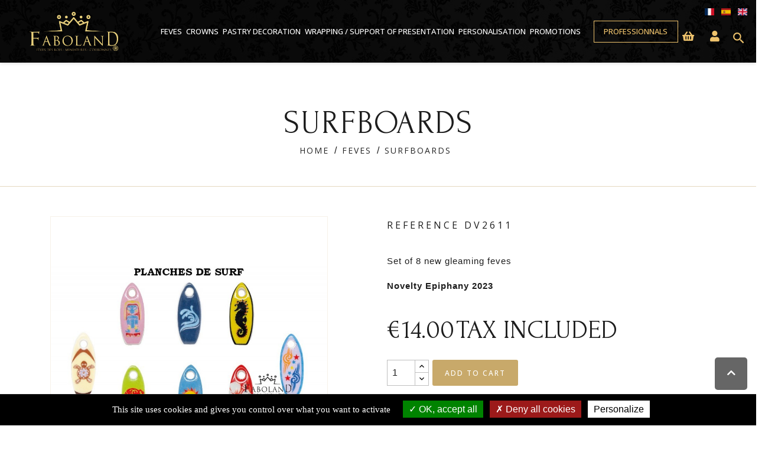

--- FILE ---
content_type: text/html; charset=utf-8
request_url: https://faboland.com/en/feves/3089-surfboards-3760224798615.html
body_size: 12756
content:
<!-- begin catalog/product.tpl -->

 


<!doctype html>
<html lang="en-US">

  <head>
    
      
  <meta charset="utf-8">


  <meta http-equiv="x-ua-compatible" content="ie=edge">



  <title>Surfboards - feves sets available on FABOLAND.COM</title>
  
    
  
  <meta name="description" content="Surfboards - porcelain figurines hand-decorated for collectors or to put in your delicious cakes.">
  <meta name="keywords" content="">
        <link rel="canonical" href="https://faboland.com/en/feves/3089-surfboards-3760224798615.html">
    
          <link rel="alternate" href="https://faboland.com/fr/feves/3089-planches-de-surf-3760224798615.html" hreflang="fr">
          <link rel="alternate" href="https://faboland.com/es/munecos/3089-tablas-de-surf-3760224798615.html" hreflang="es-es">
          <link rel="alternate" href="https://faboland.com/en/feves/3089-surfboards-3760224798615.html" hreflang="en-gb">
      
  
  
    <script type="application/ld+json">
  {
    "@context": "https://schema.org",
    "@type": "Organization",
    "name" : "Faboland",
    "url" : "https://faboland.com/en/",
          "logo": {
        "@type": "ImageObject",
        "url":"https://faboland.com/img/logo-1681378851.jpg"
      }
      }
</script>

<script type="application/ld+json">
  {
    "@context": "https://schema.org",
    "@type": "WebPage",
    "isPartOf": {
      "@type": "WebSite",
      "url":  "https://faboland.com/en/",
      "name": "Faboland"
    },
    "name": "Surfboards - feves sets available on FABOLAND.COM",
    "url":  "https://faboland.com/en/feves/3089-surfboards-3760224798615.html"
  }
</script>


  <script type="application/ld+json">
    {
      "@context": "https://schema.org",
      "@type": "BreadcrumbList",
      "itemListElement": [
                  {
            "@type": "ListItem",
            "position": 1,
            "name": "Home",
            "item": "https://faboland.com/en/"
          },                  {
            "@type": "ListItem",
            "position": 2,
            "name": "FEVES",
            "item": "https://faboland.com/en/13-feves"
          },                  {
            "@type": "ListItem",
            "position": 3,
            "name": "Surfboards",
            "item": "https://faboland.com/en/feves/3089-surfboards-3760224798615.html"
          }              ]
    }
  </script>
  
  
  
      <script type="application/ld+json">
  {
    "@context": "https://schema.org/",
    "@type": "Product",
    "name": "Surfboards",
    "description": "Surfboards - porcelain figurines hand-decorated for collectors or to put in your delicious cakes.",
    "category": "FEVES",
    "image" :"https://faboland.com/3592-home_default/surfboards.jpg",    "sku": "DV2611",
    "mpn": "DV2611"
    ,"gtin13": "3760224798615"
        ,
    "brand": {
      "@type": "Thing",
      "name": "Faboland"
    }
            ,
    "weight": {
        "@context": "https://schema.org",
        "@type": "QuantitativeValue",
        "value": "0.100000",
        "unitCode": "kg"
    }
        ,
    "offers": {
      "@type": "Offer",
      "priceCurrency": "EUR",
      "name": "Surfboards",
      "price": "14",
      "url": "https://faboland.com/en/feves/3089-surfboards-3760224798615.html",
      "priceValidUntil": "2026-02-01",
              "image": ["https://faboland.com/3592-large_default/surfboards.jpg"],
            "sku": "DV2611",
      "mpn": "DV2611",
      "gtin13": "3760224798615",                  "availability": "https://schema.org/InStock",
      "seller": {
        "@type": "Organization",
        "name": "Faboland"
      }
    }
      }
</script>

  
  
    
  

  
    <meta property="og:title" content="Surfboards - feves sets available on FABOLAND.COM" />
    <meta property="og:description" content="Surfboards - porcelain figurines hand-decorated for collectors or to put in your delicious cakes." />
    <meta property="og:url" content="https://faboland.com/en/feves/3089-surfboards-3760224798615.html" />
    <meta property="og:site_name" content="Faboland" />
        



  <meta name="viewport" content="width=device-width, initial-scale=1">



  <link rel="icon" type="image/vnd.microsoft.icon" href="https://faboland.com/img/favicon.ico?1712557260">
  <link rel="shortcut icon" type="image/x-icon" href="https://faboland.com/img/favicon.ico?1712557260">



    <link rel="stylesheet" href="https://faboland.com/themes/faboland/assets/cache/theme-387cf9241.css" type="text/css" media="all">




  

  <script type="text/javascript">
        var Chronopost = {"ajax_endpoint":"https:\/\/faboland.com\/en\/module\/chronopost\/ajax?ajax=1"};
        var prestashop = {"cart":{"products":[],"totals":{"total":{"type":"total","label":"Total","amount":0,"value":"\u20ac0.00"},"total_including_tax":{"type":"total","label":"Total (tax incl.)","amount":0,"value":"\u20ac0.00"},"total_excluding_tax":{"type":"total","label":"Total (tax excl.)","amount":0,"value":"\u20ac0.00"}},"subtotals":{"products":{"type":"products","label":"Subtotal","amount":0,"value":"\u20ac0.00"},"discounts":null,"shipping":{"type":"shipping","label":"Shipping","amount":0,"value":""},"tax":null},"products_count":0,"summary_string":"0 items","vouchers":{"allowed":1,"added":[]},"discounts":[],"minimalPurchase":0,"minimalPurchaseRequired":""},"currency":{"id":1,"name":"Euro","iso_code":"EUR","iso_code_num":"978","sign":"\u20ac"},"customer":{"lastname":null,"firstname":null,"email":null,"birthday":null,"newsletter":null,"newsletter_date_add":null,"optin":null,"website":null,"company":null,"siret":null,"ape":null,"is_logged":false,"gender":{"type":null,"name":null},"addresses":[]},"language":{"name":"English","iso_code":"en","locale":"en-US","language_code":"en-gb","is_rtl":"0","date_format_lite":"Y-m-d","date_format_full":"Y-m-d H:i:s","id":3},"page":{"title":"","canonical":"https:\/\/faboland.com\/en\/feves\/3089-surfboards-3760224798615.html","meta":{"title":"Surfboards - feves sets available on FABOLAND.COM","description":"Surfboards - porcelain figurines hand-decorated for collectors or to put in your delicious cakes.","keywords":"","robots":"index"},"page_name":"product","body_classes":{"lang-en":true,"lang-rtl":false,"country-FR":true,"currency-EUR":true,"layout-full-width":true,"page-product":true,"tax-display-enabled":true,"product-id-3089":true,"product-Surfboards":true,"product-id-category-13":true,"product-id-manufacturer-0":true,"product-id-supplier-0":true,"product-available-for-order":true},"admin_notifications":[]},"shop":{"name":"Faboland","logo":"https:\/\/faboland.com\/img\/logo-1681378851.jpg","stores_icon":"https:\/\/faboland.com\/img\/logo_stores.png","favicon":"https:\/\/faboland.com\/img\/favicon.ico"},"urls":{"base_url":"https:\/\/faboland.com\/","current_url":"https:\/\/faboland.com\/en\/feves\/3089-surfboards-3760224798615.html","shop_domain_url":"https:\/\/faboland.com","img_ps_url":"https:\/\/faboland.com\/img\/","img_cat_url":"https:\/\/faboland.com\/img\/c\/","img_lang_url":"https:\/\/faboland.com\/img\/l\/","img_prod_url":"https:\/\/faboland.com\/img\/p\/","img_manu_url":"https:\/\/faboland.com\/img\/m\/","img_sup_url":"https:\/\/faboland.com\/img\/su\/","img_ship_url":"https:\/\/faboland.com\/img\/s\/","img_store_url":"https:\/\/faboland.com\/img\/st\/","img_col_url":"https:\/\/faboland.com\/img\/co\/","img_url":"https:\/\/faboland.com\/themes\/faboland\/assets\/img\/","css_url":"https:\/\/faboland.com\/themes\/faboland\/assets\/css\/","js_url":"https:\/\/faboland.com\/themes\/faboland\/assets\/js\/","pic_url":"https:\/\/faboland.com\/upload\/","pages":{"address":"https:\/\/faboland.com\/en\/address","addresses":"https:\/\/faboland.com\/en\/addresses","authentication":"https:\/\/faboland.com\/en\/login","cart":"https:\/\/faboland.com\/en\/cart","category":"https:\/\/faboland.com\/en\/index.php?controller=category","cms":"https:\/\/faboland.com\/en\/index.php?controller=cms","contact":"https:\/\/faboland.com\/en\/contact-us","discount":"https:\/\/faboland.com\/en\/discount","guest_tracking":"https:\/\/faboland.com\/en\/guest-tracking","history":"https:\/\/faboland.com\/en\/order-history","identity":"https:\/\/faboland.com\/en\/identity","index":"https:\/\/faboland.com\/en\/","my_account":"https:\/\/faboland.com\/en\/my-account","order_confirmation":"https:\/\/faboland.com\/en\/order-confirmation","order_detail":"https:\/\/faboland.com\/en\/index.php?controller=order-detail","order_follow":"https:\/\/faboland.com\/en\/order-follow","order":"https:\/\/faboland.com\/en\/order","order_return":"https:\/\/faboland.com\/en\/index.php?controller=order-return","order_slip":"https:\/\/faboland.com\/en\/credit-slip","pagenotfound":"https:\/\/faboland.com\/en\/page-not-found","password":"https:\/\/faboland.com\/en\/password-recovery","pdf_invoice":"https:\/\/faboland.com\/en\/index.php?controller=pdf-invoice","pdf_order_return":"https:\/\/faboland.com\/en\/index.php?controller=pdf-order-return","pdf_order_slip":"https:\/\/faboland.com\/en\/index.php?controller=pdf-order-slip","prices_drop":"https:\/\/faboland.com\/en\/prices-drop","product":"https:\/\/faboland.com\/en\/index.php?controller=product","search":"https:\/\/faboland.com\/en\/search","sitemap":"https:\/\/faboland.com\/en\/sitemap","stores":"https:\/\/faboland.com\/en\/stores","supplier":"https:\/\/faboland.com\/en\/supplier","register":"https:\/\/faboland.com\/en\/login?create_account=1","order_login":"https:\/\/faboland.com\/en\/order?login=1"},"alternative_langs":{"fr":"https:\/\/faboland.com\/fr\/feves\/3089-planches-de-surf-3760224798615.html","es-es":"https:\/\/faboland.com\/es\/munecos\/3089-tablas-de-surf-3760224798615.html","en-gb":"https:\/\/faboland.com\/en\/feves\/3089-surfboards-3760224798615.html"},"theme_assets":"\/themes\/faboland\/assets\/","actions":{"logout":"https:\/\/faboland.com\/en\/?mylogout="},"no_picture_image":{"bySize":{"small_default":{"url":"https:\/\/faboland.com\/img\/p\/en-default-small_default.jpg","width":98,"height":98},"cart_default":{"url":"https:\/\/faboland.com\/img\/p\/en-default-cart_default.jpg","width":125,"height":125},"home_default":{"url":"https:\/\/faboland.com\/img\/p\/en-default-home_default.jpg","width":323,"height":323},"medium_default":{"url":"https:\/\/faboland.com\/img\/p\/en-default-medium_default.jpg","width":452,"height":452},"large_default":{"url":"https:\/\/faboland.com\/img\/p\/en-default-large_default.jpg","width":800,"height":800}},"small":{"url":"https:\/\/faboland.com\/img\/p\/en-default-small_default.jpg","width":98,"height":98},"medium":{"url":"https:\/\/faboland.com\/img\/p\/en-default-home_default.jpg","width":323,"height":323},"large":{"url":"https:\/\/faboland.com\/img\/p\/en-default-large_default.jpg","width":800,"height":800},"legend":""}},"configuration":{"display_taxes_label":true,"display_prices_tax_incl":true,"is_catalog":false,"show_prices":true,"opt_in":{"partner":false},"quantity_discount":{"type":"discount","label":"Unit discount"},"voucher_enabled":1,"return_enabled":0},"field_required":[],"breadcrumb":{"links":[{"title":"Home","url":"https:\/\/faboland.com\/en\/"},{"title":"FEVES","url":"https:\/\/faboland.com\/en\/13-feves"},{"title":"Surfboards","url":"https:\/\/faboland.com\/en\/feves\/3089-surfboards-3760224798615.html"}],"count":3},"link":{"protocol_link":"https:\/\/","protocol_content":"https:\/\/"},"time":1768654017,"static_token":"d905509771fbc4b67aeb36a5c6695b5f","token":"ee675df008ba1ddb6c15181a67647e06","debug":true};
        var prestashopFacebookAjaxController = "https:\/\/faboland.com\/en\/module\/ps_facebook\/Ajax";
        var psemailsubscription_subscription = "https:\/\/faboland.com\/en\/module\/ps_emailsubscription\/subscription";
        var vncfc_fc_url = "https:\/\/faboland.com\/en\/module\/vatnumbercleaner\/vncfc?";
      </script>



  
<!-- begin module:paypal/views/templates/front/prefetch.tpl -->
<!-- begin /home/fabolanddy/www/modules/paypal/views/templates/front/prefetch.tpl -->

<!-- end /home/fabolanddy/www/modules/paypal/views/templates/front/prefetch.tpl -->
<!-- end module:paypal/views/templates/front/prefetch.tpl -->





<link rel="preconnect" href="https://fonts.googleapis.com">
<link rel="preconnect" href="https://fonts.gstatic.com" crossorigin>
<link href="https://fonts.googleapis.com/css2?family=Forum&family=Open+Sans:ital,wght@0,400;0,500;1,400;1,500&display=swap" rel="stylesheet">

<link href="/themes/faboland/assets/tarteaucitron/css/tarteaucitron.css" rel="stylesheet">
<script src="/themes/faboland/assets/tarteaucitron/tarteaucitron.js"></script> 
<script type="text/javascript">
 tarteaucitron.init({
    	  "privacyUrl": "", /* Privacy policy url */
          "bodyPosition": "bottom", /* or top to bring it as first element for accessibility */

    	  "hashtag": "#tarteaucitron", /* Open the panel with this hashtag */
    	  "cookieName": "tarteaucitron", /* Cookie name */
    
    	  "orientation": "bottom", /* Banner position (top - bottom) */
       
          "groupServices": false, /* Group services by category */
          "serviceDefaultState": "wait", /* Default state (true - wait - false) */
                           
    	  "showAlertSmall": true, /* Show the small banner on bottom right */
    	  "cookieslist": false, /* Show the cookie list */
                           
          "closePopup": false, /* Show a close X on the banner */

          "showIcon": true, /* Show cookie icon to manage cookies */
          "iconSrc": "/themes/faboland/assets/img/roue.png", /* Optionnal: URL or base64 encoded image */
          "iconPosition": "BottomRight", /* BottomRight, BottomLeft, TopRight and TopLeft */

    	  "adblocker": false, /* Show a Warning if an adblocker is detected */
                           
          "DenyAllCta" : true, /* Show the deny all button */
          "AcceptAllCta" : true, /* Show the accept all button when highPrivacy on */
          "highPrivacy": true, /* HIGHLY RECOMMANDED Disable auto consent */
                           
    	  "handleBrowserDNTRequest": false, /* If Do Not Track == 1, disallow all */

    	  "removeCredit": false, /* Remove credit link */
    	  "moreInfoLink": true, /* Show more info link */

          "useExternalCss": false, /* If false, the tarteaucitron.css file will be loaded */
          "useExternalJs": false, /* If false, the tarteaucitron.js file will be loaded */

    	  //"cookieDomain": ".my-multisite-domaine.fr", /* Shared cookie for multisite */
                          
          "readmoreLink": "", /* Change the default readmore link */

          "mandatory": true, /* Show a message about mandatory cookies */
          "mandatoryCta": true /* Show the disabled accept button when mandatory on */
        });
        
		
		 tarteaucitron.user.gtagUa = 'G-5BKH1VMGY6';
        // tarteaucitron.user.gtagCrossdomain = ['example.com', 'example2.com'];
        tarteaucitron.user.gtagMore = function () { /* add here your optionnal gtag() */ };
        (tarteaucitron.job = tarteaucitron.job || []).push('gtag');
	</script>    
  <meta property="og:type" content="product">
      <meta property="og:image" content="https://faboland.com/3592-large_default/surfboards.jpg">
  
      <meta property="product:pretax_price:amount" content="11.666667">
    <meta property="product:pretax_price:currency" content="EUR">
    <meta property="product:price:amount" content="14">
    <meta property="product:price:currency" content="EUR">
      <meta property="product:weight:value" content="0.100000">
  <meta property="product:weight:units" content="kg">
  
  </head>

  <body id="product" class="lang-en country-fr currency-eur layout-full-width page-product tax-display-enabled product-id-3089 product-surfboards product-id-category-13 product-id-manufacturer-0 product-id-supplier-0 product-available-for-order">

    
      
    

    <main>
      
              

      <header id="header">
        
           
 <div class="elementor-background-overlay"></div>
 
 

  <div class="header-banner">
    
  </div>



  <nav class="header-nav">
    <div class="container">
      <div class="row">
        <div class="hidden-sm-down">
        
          <div class="col-md-7 right-nav">
             
          </div>
        </div>
        <div class="hidden-md-up text-sm-center mobile">
          <div class="float-xs-left" id="menu-icon">
            <i class="material-icons d-inline">&#xE5D2;</i>
          </div>
          <div class="float-xs-right" id="_mobile_cart"></div>
          <div class="float-xs-right" id="_mobile_user_info"></div>
          <div class="top-logo" id="_mobile_logo"></div>
          <div class="clearfix"></div>
        </div>
      </div>
    </div>
  </nav>



  <div class="header-top">
    <div class="container">
       <div class="row">
        <div class="col-md-2 hidden-sm-down" id="_desktop_logo">
                                    
  <a href="https://faboland.com/en/">
    <img
      class="logo img-fluid"
      src="https://faboland.com/img/logo-1681378851.jpg"
      alt="Faboland"
      width="292"
      height="129">
  </a>

                              </div>
        <div class="header-top-right col-md-10 col-sm-12 position-static">
		   
<!-- begin module:ps_mainmenu/ps_mainmenu.tpl -->
<!-- begin /home/fabolanddy/www/themes/faboland/modules/ps_mainmenu/ps_mainmenu.tpl -->

<div class="menu js-top-menu position-static " id="_desktop_top_menu">
    
          <ul class="top-menu" id="top-menu" data-depth="0">
                    <li class="category" id="category-13">
                          <a
                class="dropdown-item"
                href="https://faboland.com/en/13-feves" data-depth="0"
                              >
                                                                      <span class="float-xs-right hidden-md-up">
                    <span data-target="#top_sub_menu_24164" data-toggle="collapse" class="navbar-toggler collapse-icons">
                      <i class="material-icons add">&#xE313;</i>
                      <i class="material-icons remove">&#xE316;</i>
                    </span>
                  </span>
                                FEVES
              </a>
                            <div  class="popover sub-menu js-sub-menu collapse" id="top_sub_menu_24164">
                
          <ul class="top-menu"  data-depth="1">
                    <li class="category" id="category-71">
                          <a
                class="dropdown-item dropdown-submenu"
                href="https://faboland.com/en/71-box-of-100-figurines" data-depth="1"
                              >
                                Box of 100 figurines
              </a>
                          </li>
                    <li class="category" id="category-74">
                          <a
                class="dropdown-item dropdown-submenu"
                href="https://faboland.com/en/74-new" data-depth="1"
                              >
                                New
              </a>
                          </li>
                    <li class="category" id="category-20">
                          <a
                class="dropdown-item dropdown-submenu"
                href="https://faboland.com/en/20-animals" data-depth="1"
                              >
                                Animals
              </a>
                          </li>
                    <li class="category" id="category-27">
                          <a
                class="dropdown-item dropdown-submenu"
                href="https://faboland.com/en/27-comics-tv-cinema" data-depth="1"
                              >
                                Comics / TV / Cinema
              </a>
                          </li>
                    <li class="category" id="category-26">
                          <a
                class="dropdown-item dropdown-submenu"
                href="https://faboland.com/en/26-love-of-good-food" data-depth="1"
                              >
                                Love of good food
              </a>
                          </li>
                    <li class="category" id="category-28">
                          <a
                class="dropdown-item dropdown-submenu"
                href="https://faboland.com/en/28-divers" data-depth="1"
                              >
                                Divers
              </a>
                          </li>
                    <li class="category" id="category-24">
                          <a
                class="dropdown-item dropdown-submenu"
                href="https://faboland.com/en/24-history-geography" data-depth="1"
                              >
                                History - geography
              </a>
                          </li>
                    <li class="category" id="category-23">
                          <a
                class="dropdown-item dropdown-submenu"
                href="https://faboland.com/en/23-means-of-transport" data-depth="1"
                              >
                                Means of transport
              </a>
                          </li>
                    <li class="category" id="category-22">
                          <a
                class="dropdown-item dropdown-submenu"
                href="https://faboland.com/en/22-personalized" data-depth="1"
                              >
                                Personalized
              </a>
                          </li>
                    <li class="category" id="category-21">
                          <a
                class="dropdown-item dropdown-submenu"
                href="https://faboland.com/en/21-sport" data-depth="1"
                              >
                                Sport
              </a>
                          </li>
                    <li class="category" id="category-36">
                          <a
                class="dropdown-item dropdown-submenu"
                href="https://faboland.com/en/36-biscuit-feves-porcelain" data-depth="1"
                              >
                                Biscuit fèves / porcelain
              </a>
                          </li>
                    <li class="category" id="category-37">
                          <a
                class="dropdown-item dropdown-submenu"
                href="https://faboland.com/en/37-plastic-feves" data-depth="1"
                              >
                                Plastic fèves
              </a>
                          </li>
                    <li class="category" id="category-14">
                          <a
                class="dropdown-item dropdown-submenu"
                href="https://faboland.com/en/14-winning-feves" data-depth="1"
                              >
                                Winning fèves
              </a>
                          </li>
                    <li class="category" id="category-25">
                          <a
                class="dropdown-item dropdown-submenu"
                href="https://faboland.com/en/25-naughty-feves" data-depth="1"
                              >
                                Naughty fèves
              </a>
                          </li>
                    <li class="category" id="category-29">
                          <a
                class="dropdown-item dropdown-submenu"
                href="https://faboland.com/en/29-religions-and-celebrations" data-depth="1"
                              >
                                Religions and celebrations
              </a>
                          </li>
                    <li class="category" id="category-31">
                          <a
                class="dropdown-item dropdown-submenu"
                href="https://faboland.com/en/31-metal-feves" data-depth="1"
                              >
                                Metal fèves
              </a>
                          </li>
                    <li class="category" id="category-32">
                          <a
                class="dropdown-item dropdown-submenu"
                href="https://faboland.com/en/32-individual-feve" data-depth="1"
                              >
                                Individual fève
              </a>
                          </li>
                    <li class="category" id="category-33">
                          <a
                class="dropdown-item dropdown-submenu"
                href="https://faboland.com/en/33-maxi-feves" data-depth="1"
                              >
                                Maxi-fèves
              </a>
                          </li>
                    <li class="category" id="category-35">
                          <a
                class="dropdown-item dropdown-submenu"
                href="https://faboland.com/en/35-cd-rom-catalogues" data-depth="1"
                              >
                                CD-Rom / Catalogues
              </a>
                          </li>
                    <li class="category" id="category-53">
                          <a
                class="dropdown-item dropdown-submenu"
                href="https://faboland.com/en/53-loose-feves-in-batches-or-sets" data-depth="1"
                              >
                                Loose fèves in batches or sets
              </a>
                          </li>
                    <li class="category" id="category-70">
                          <a
                class="dropdown-item dropdown-submenu"
                href="https://faboland.com/en/70-vegetables-feves-true-beans" data-depth="1"
                              >
                                Vegetables fèves (true beans)
              </a>
                          </li>
                    <li class="category" id="category-73">
                          <a
                class="dropdown-item dropdown-submenu"
                href="https://faboland.com/en/73-finds" data-depth="1"
                              >
                                Finds
              </a>
                          </li>
                    <li class="category" id="category-75">
                          <a
                class="dropdown-item dropdown-submenu"
                href="https://faboland.com/en/75-disney" data-depth="1"
                              >
                                Disney
              </a>
                          </li>
              </ul>
    
              </div>
                          </li>
                    <li class="category" id="category-15">
                          <a
                class="dropdown-item"
                href="https://faboland.com/en/15-crowns" data-depth="0"
                              >
                                                                      <span class="float-xs-right hidden-md-up">
                    <span data-target="#top_sub_menu_99851" data-toggle="collapse" class="navbar-toggler collapse-icons">
                      <i class="material-icons add">&#xE313;</i>
                      <i class="material-icons remove">&#xE316;</i>
                    </span>
                  </span>
                                CROWNS
              </a>
                            <div  class="popover sub-menu js-sub-menu collapse" id="top_sub_menu_99851">
                
          <ul class="top-menu"  data-depth="1">
                    <li class="category" id="category-16">
                          <a
                class="dropdown-item dropdown-submenu"
                href="https://faboland.com/en/16-individual-crowns" data-depth="1"
                              >
                                Individual crowns
              </a>
                          </li>
                    <li class="category" id="category-38">
                          <a
                class="dropdown-item dropdown-submenu"
                href="https://faboland.com/en/38-crowns-in-batches-or-in-boxes" data-depth="1"
                              >
                                Crowns in batches or in boxes
              </a>
                          </li>
              </ul>
    
              </div>
                          </li>
                    <li class="category" id="category-43">
                          <a
                class="dropdown-item"
                href="https://faboland.com/en/43-pastry-decoration" data-depth="0"
                              >
                                                                      <span class="float-xs-right hidden-md-up">
                    <span data-target="#top_sub_menu_91134" data-toggle="collapse" class="navbar-toggler collapse-icons">
                      <i class="material-icons add">&#xE313;</i>
                      <i class="material-icons remove">&#xE316;</i>
                    </span>
                  </span>
                                PASTRY DECORATION
              </a>
                            <div  class="popover sub-menu js-sub-menu collapse" id="top_sub_menu_91134">
                
          <ul class="top-menu"  data-depth="1">
                    <li class="category" id="category-17">
                          <a
                class="dropdown-item dropdown-submenu"
                href="https://faboland.com/en/17-christmas-year-end" data-depth="1"
                              >
                                                                      <span class="float-xs-right hidden-md-up">
                    <span data-target="#top_sub_menu_27087" data-toggle="collapse" class="navbar-toggler collapse-icons">
                      <i class="material-icons add">&#xE313;</i>
                      <i class="material-icons remove">&#xE316;</i>
                    </span>
                  </span>
                                Christmas / year end
              </a>
                            <div  class="collapse" id="top_sub_menu_27087">
                
          <ul class="top-menu"  data-depth="2">
                    <li class="category" id="category-40">
                          <a
                class="dropdown-item"
                href="https://faboland.com/en/40-collection-of-figurines" data-depth="2"
                              >
                                Collection of figurines
              </a>
                          </li>
                    <li class="category" id="category-39">
                          <a
                class="dropdown-item"
                href="https://faboland.com/en/39-set-of-matching-figurines" data-depth="2"
                              >
                                Set of matching figurines
              </a>
                          </li>
                    <li class="category" id="category-41">
                          <a
                class="dropdown-item"
                href="https://faboland.com/en/41-boxes" data-depth="2"
                              >
                                Boxes
              </a>
                          </li>
              </ul>
    
              </div>
                          </li>
                    <li class="category" id="category-42">
                          <a
                class="dropdown-item dropdown-submenu"
                href="https://faboland.com/en/42-easter" data-depth="1"
                              >
                                                                      <span class="float-xs-right hidden-md-up">
                    <span data-target="#top_sub_menu_96328" data-toggle="collapse" class="navbar-toggler collapse-icons">
                      <i class="material-icons add">&#xE313;</i>
                      <i class="material-icons remove">&#xE316;</i>
                    </span>
                  </span>
                                Easter
              </a>
                            <div  class="collapse" id="top_sub_menu_96328">
                
          <ul class="top-menu"  data-depth="2">
                    <li class="category" id="category-44">
                          <a
                class="dropdown-item"
                href="https://faboland.com/en/44-collection-of-figurines" data-depth="2"
                              >
                                Collection of figurines
              </a>
                          </li>
                    <li class="category" id="category-46">
                          <a
                class="dropdown-item"
                href="https://faboland.com/en/46-boxes" data-depth="2"
                              >
                                Boxes
              </a>
                          </li>
              </ul>
    
              </div>
                          </li>
              </ul>
    
              </div>
                          </li>
                    <li class="category" id="category-18">
                          <a
                class="dropdown-item"
                href="https://faboland.com/en/18-wrapping-support-of-presentation" data-depth="0"
                              >
                                                                      <span class="float-xs-right hidden-md-up">
                    <span data-target="#top_sub_menu_64116" data-toggle="collapse" class="navbar-toggler collapse-icons">
                      <i class="material-icons add">&#xE313;</i>
                      <i class="material-icons remove">&#xE316;</i>
                    </span>
                  </span>
                                WRAPPING / SUPPORT OF PRESENTATION
              </a>
                            <div  class="popover sub-menu js-sub-menu collapse" id="top_sub_menu_64116">
                
          <ul class="top-menu"  data-depth="1">
                    <li class="category" id="category-47">
                          <a
                class="dropdown-item dropdown-submenu"
                href="https://faboland.com/en/47-plastic-packets" data-depth="1"
                              >
                                Plastic packets
              </a>
                          </li>
                    <li class="category" id="category-48">
                          <a
                class="dropdown-item dropdown-submenu"
                href="https://faboland.com/en/48-blibox" data-depth="1"
                              >
                                Blibox
              </a>
                          </li>
                    <li class="category" id="category-49">
                          <a
                class="dropdown-item dropdown-submenu"
                href="https://faboland.com/en/49-dual-sided-adhesives-pastilles" data-depth="1"
                              >
                                Dual-sided adhesives pastilles
              </a>
                          </li>
                    <li class="category" id="category-50">
                          <a
                class="dropdown-item dropdown-submenu"
                href="https://faboland.com/en/50-crystal-pvc-tubes" data-depth="1"
                              >
                                Crystal PVC tubes
              </a>
                          </li>
                    <li class="category" id="category-51">
                          <a
                class="dropdown-item dropdown-submenu"
                href="https://faboland.com/en/51-scalloped-rounds-cardboard" data-depth="1"
                              >
                                Scalloped rounds (cardboard)
              </a>
                          </li>
                    <li class="category" id="category-52">
                          <a
                class="dropdown-item dropdown-submenu"
                href="https://faboland.com/en/52-king-cake-bags" data-depth="1"
                              >
                                King cake bags
              </a>
                          </li>
              </ul>
    
              </div>
                          </li>
                    <li class="cms-page" id="cms-page-6">
                          <a
                class="dropdown-item"
                href="https://faboland.com/en/content/6-personnalisation" data-depth="0"
                              >
                                Personalisation
              </a>
                          </li>
                    <li class="category" id="category-19">
                          <a
                class="dropdown-item"
                href="https://faboland.com/en/19-promotions" data-depth="0"
                              >
                                PROMOTIONS
              </a>
                          </li>
                    <li class="cms-page" id="cms-page-10">
                          <a
                class="dropdown-item"
                href="https://faboland.com/en/content/10-professionnals" data-depth="0"
                              >
                                Professionnals
              </a>
                          </li>
              </ul>
    
    <div class="clearfix"></div>
</div>
<!-- end /home/fabolanddy/www/themes/faboland/modules/ps_mainmenu/ps_mainmenu.tpl -->
<!-- end module:ps_mainmenu/ps_mainmenu.tpl -->

<!-- begin module:ps_searchbar/ps_searchbar.tpl -->
<!-- begin /home/fabolanddy/www/modules/ps_searchbar/ps_searchbar.tpl -->
<div id="search_widget" class="search-widgets" data-search-controller-url="//faboland.com/en/search">
  <form method="get" action="//faboland.com/en/search">
    <input type="hidden" name="controller" value="search">
    <i class="material-icons search" aria-hidden="true">search</i>
    <input type="text" name="s" value="" placeholder="Search our catalog" aria-label="Search">
    <i class="material-icons clear" aria-hidden="true">clear</i>
  </form>
</div>
<!-- end /home/fabolanddy/www/modules/ps_searchbar/ps_searchbar.tpl -->
<!-- end module:ps_searchbar/ps_searchbar.tpl -->

		   <i id="head-search-btn" class="material-icons search" aria-hidden="true">search</i>
           
<!-- begin module:ps_languageselector/ps_languageselector.tpl -->
<!-- begin /home/fabolanddy/www/themes/faboland/modules/ps_languageselector/ps_languageselector.tpl --><div id="_desktop_language_selector">
  <div class="language-selector-wrapper">
    <span id="language-selector-label" class="hidden-md-up">Language:</span>
					<a href="/fr/" class="language-flag">
					 <img src="/img/l/1.jpg"  alt="fr" width="16" height="12" />
			   </a>
					<a href="/es/" class="language-flag">
					 <img src="/img/l/2.jpg"  alt="es" width="16" height="12" />
			   </a>
					<a href="/en/" class="language-flag">
					 <img src="/img/l/3.jpg"  alt="en" width="16" height="12" />
			   </a>
	  </div>
</div>

<div id="_desktop_language_selector2">
  <div class="language-selector-wrapper">
    <span id="language-selector-label" class="hidden-md-up">Language:</span>
					<a href="/fr/" class="language-flag">
					 <img src="/img/l/1.jpg"  alt="fr" width="16" height="12" />
			   </a>
					<a href="/es/" class="language-flag">
					 <img src="/img/l/2.jpg"  alt="es" width="16" height="12" />
			   </a>
					<a href="/en/" class="language-flag">
					 <img src="/img/l/3.jpg"  alt="en" width="16" height="12" />
			   </a>
	  </div>
</div> 
<!-- end /home/fabolanddy/www/themes/faboland/modules/ps_languageselector/ps_languageselector.tpl -->
<!-- end module:ps_languageselector/ps_languageselector.tpl -->

<!-- begin module:ps_customersignin/ps_customersignin.tpl -->
<!-- begin /home/fabolanddy/www/themes/faboland/modules/ps_customersignin/ps_customersignin.tpl --><div id="_desktop_user_info">
  <div class="user-info">
          <a
        href="https://faboland.com/en/my-account"
        title="Log in to your customer account"
        rel="nofollow"
      >
        
		<i aria-hidden="true" class="fas fa-user"></i>
        <span class="hidden-sm-down">Sign in</span>
      </a>
      </div>
</div>
<!-- end /home/fabolanddy/www/themes/faboland/modules/ps_customersignin/ps_customersignin.tpl -->
<!-- end module:ps_customersignin/ps_customersignin.tpl -->

<!-- begin module:ps_shoppingcart/ps_shoppingcart.tpl -->
<!-- begin /home/fabolanddy/www/themes/faboland/modules/ps_shoppingcart/ps_shoppingcart.tpl --><div id="_desktop_cart">
  <div class="blockcart cart-preview inactive" data-refresh-url="//faboland.com/en/module/ps_shoppingcart/ajax">
    <div class="header">
     
        <a rel="nofollow" aria-label="Shopping cart link containing 0 product(s)" href="//faboland.com/en/cart?action=show">
      
        <i aria-hidden="true" class="fas fa-shopping-basket"></i>
			      
        </a>
     
    </div>
  </div>
</div>
<!-- end /home/fabolanddy/www/themes/faboland/modules/ps_shoppingcart/ps_shoppingcart.tpl -->
<!-- end module:ps_shoppingcart/ps_shoppingcart.tpl -->

        </div>
      </div>
      <div id="mobile_top_menu_wrapper" class="row hidden-md-up" style="display:none;">
        <div class="js-top-menu mobile" id="_mobile_top_menu"></div>
        <div class="js-top-menu-bottom">
          <div id="_mobile_currency_selector"></div>
          <div id="_mobile_language_selector"></div>
          <div id="_mobile_contact_link"></div>
        </div>
      </div>
    </div>
  </div>
  

        
      </header>

      <section id="wrapper">
	  
	  	  
									
					  
<aside id="notifications">
  <div class="container">
    
    
    
      </div>
</aside>
					
				
				
				<div class="parent_container">				  
					<nav data-depth="3" class="breadcrumb hidden-sm-down">
  <ol>
    
              
          <li>
                          <a href="https://faboland.com/en/"><span>Home</span></a>
                      </li>
        
              
          <li>
                          <a href="https://faboland.com/en/13-feves"><span>FEVES</span></a>
                      </li>
        
              
          <li>
                          <span>Surfboards</span>
                      </li>
        
          
  </ol>
</nav>
				  

				  

				  
  <div id="content-wrapper" class="js-content-wrapper">
    
    

  <section id="main">
    <meta content="https://faboland.com/en/feves/3089-surfboards-3760224798615.html">

    <div class="row product-container js-product-container">
	
	
      <div class="col-md-12 product_header_wrapper">
		
            
              <h1 class="h1">Surfboards</h1>
            
        
		 
            <nav data-depth="3" class="breadcrumb hidden-sm-down">
  <ol>
    
              
          <li>
                          <a href="https://faboland.com/en/"><span>Home</span></a>
                      </li>
        
              
          <li>
                          <a href="https://faboland.com/en/13-feves"><span>FEVES</span></a>
                      </li>
        
              
          <li>
                          <span>Surfboards</span>
                      </li>
        
          
  </ol>
</nav>
          
	  </div>
      <div class="container">
			  <div class="col-md-6">
				
				  <section class="page-content" id="content">
					
					  
    <ul class="product-flags js-product-flags">
            </ul>


					  
						 

 
	<div class="images-container js-images-container">
	  
		<div class="product-cover">
		  			<img
			  class="js-qv-product-cover img-fluid"
			  src="https://faboland.com/3592-large_default/surfboards.jpg"
			  				alt="SMILEY of our regions"
				title="SMILEY of our regions"
			  			  loading="lazy"
			  width="800"
			  height="800"
			>
			<div class="layer hidden-sm-down" data-toggle="modal" data-target="#product-modal">
			  <i class="material-icons zoom-in">search</i>
			</div>
		  		</div>
	  

			
	</div>

					  
					  <div class="scroll-box-arrows">
						<i class="material-icons left">&#xE314;</i>
						<i class="material-icons right">&#xE315;</i>
					  </div>

					
				  </section>
				
				</div>
				<div class="col-md-6 product-right">
				
										  <div class="product-reference">
						<label class="label">Reference </label>
						<span>DV2611</span>
					  </div>
									
				
					
				  
				 
				  <div class="product-information">
					
					  <div id="product-description-short-3089" class="product-description short"><p>Set of 8 new gleaming feves</p>
<p><strong>Novelty Epiphany 2023</strong></p></div>
					
					
					 
					  <div class="product-prices js-product-prices">
    
          

    
      <div
        class="product-price h5 ">

        <div class="current-price">
          <span class='current-price-value' content="14">
                                      €14.00
                      </span>

          		  
		  
        </div>

        
                  
      </div>
    

    
          

    
          

    
          

    

    <div class="tax-shipping-delivery-label">
              Tax included
            
      
                                          </div>
  </div>
				  


					
					<div class="product-actions js-product-actions">
					  
						<form action="https://faboland.com/en/cart" method="post" id="add-to-cart-or-refresh">
						  <input type="hidden" name="token" value="d905509771fbc4b67aeb36a5c6695b5f">
						  <input type="hidden" name="id_product" value="3089" id="product_page_product_id">
						  <input type="hidden" name="id_customization" value="0" id="product_customization_id" class="js-product-customization-id">

						  
							<div class="product-variants js-product-variants">
  </div>
						  

						  
													  

						  
							<section class="product-discounts js-product-discounts">
  </section>
						  

						  
							<div class="product-add-to-cart js-product-add-to-cart">
  	  
    
      <div class="product-quantity clearfix">
        <div class="qty">
          <input
            type="number"
            name="qty"
            id="quantity_wanted"
            inputmode="numeric"
            pattern="[0-9]*"
                          value="1"
              min="1"
                        class="input-group"
            aria-label="Quantity"
          >
        </div>

        <div class="add">
          <button
            class="btn btn-primary add-to-cart"
            data-button-action="add-to-cart"
            type="submit"
                      >
            
            Add to cart
          </button>
        </div>

        
      </div>
    

    
      <span id="product-availability" class="js-product-availability  available_product_qty">
              </span>
    

    
      <p class="product-minimal-quantity js-product-minimal-quantity">
              </p>
    
  </div>
						  

						  
							<div class="product-additional-info js-product-additional-info">
  
</div>
						  

						  						  
						</form>
					  

					</div>

					
					  
					



											 <div class="product_description" id="description">
						   
							 <div class="product-description">
							 <p class="title">Description</p>
							 <p>3D « fèves » - complete set of 8 new gleaming « fèves ».</p>
<p>All the figurines are suitable with dietary contact.</p>
<p>Fast and conscientious delivery.</p></div>
						   
						 </div>
					 	 
					
												
											  
				</div>
			  </div>
		</div>
    </div>

    
          

    
      
<!-- begin module:ps_crossselling/views/templates/hook/ps_crossselling.tpl -->
<!-- begin /home/fabolanddy/www/themes/faboland/modules/ps_crossselling/views/templates/hook/ps_crossselling.tpl -->
<section class="product_crossselling_wrapper clearfix mt-3 section-title">
  <div class="section-title-top product_crossselling">
	<h2 class="product_crossselling">Customers who bought this product also bought:</h2>
	<div class="elementor-divider"><span class="elementor-divider-separator"><div class="elementor-icon elementor-divider__element"><i aria-hidden="true" class="fas fa-crown"></i></div></span></div>
  </div>
	<div class="container">
		

<div class="products">
            
<div class="js-product product col-lg-4">
  <article class="product-miniature js-product-miniature" data-id-product="1268" data-id-product-attribute="0">
    <div class="thumbnail-container">
      <div class="thumbnail-top">
        
                      <a href="https://faboland.com/en/individual-crowns/1268-i-love-brittany-crown.html" class="thumbnail product-thumbnail">
              <img
                src="https://faboland.com/1315-home_default/i-love-brittany-crown.jpg"
                alt="I love Brittany crown"
                loading="lazy"
                data-full-size-image-url="https://faboland.com/1315-large_default/i-love-brittany-crown.jpg"
                width="323"
                height="323"
              />
            </a>
                  

			
      <div class="product-description">
        
                      <h2 class="h3 product-title"><a href="https://faboland.com/en/individual-crowns/1268-i-love-brittany-crown.html" content="https://faboland.com/en/individual-crowns/1268-i-love-brittany-crown.html">I love Brittany crown</a></h2>
                  

        
                      <div class="product-price-and-shipping">
              
              

				
              <span class="price" aria-label="Price">
                                                  €1.00
                              </span>
			 

              

              
            </div>
                  
		
		<div class="moreLinkWrapper">
			<a href="https://faboland.com/en/individual-crowns/1268-i-love-brittany-crown.html" class="moreLink"> 
				<span class="elementor-button-icon elementor-align-icon-left">
				<i aria-hidden="true" class="fas fa-plus-circle"></i>			</span>
				See product
			</a>
		</div>
		
        
          
        
      </div>

      
    <ul class="product-flags js-product-flags">
            </ul>

    </div>
  </article>
</div>

            
<div class="js-product product col-lg-4">
  <article class="product-miniature js-product-miniature" data-id-product="5151" data-id-product-attribute="0">
    <div class="thumbnail-container">
      <div class="thumbnail-top">
        
                      <a href="https://faboland.com/en/feves/5151-2-cv-racing.html" class="thumbnail product-thumbnail">
              <img
                src="https://faboland.com/6588-home_default/2-cv-racing.jpg"
                alt="2 CV racing"
                loading="lazy"
                data-full-size-image-url="https://faboland.com/6588-large_default/2-cv-racing.jpg"
                width="323"
                height="323"
              />
            </a>
                  

			
      <div class="product-description">
        
                      <h2 class="h3 product-title"><a href="https://faboland.com/en/feves/5151-2-cv-racing.html" content="https://faboland.com/en/feves/5151-2-cv-racing.html">2 CV racing</a></h2>
                  

        
                      <div class="product-price-and-shipping">
              
              

				
              <span class="price" aria-label="Price">
                                                  €16.00
                              </span>
			 

              

              
            </div>
                  
		
		<div class="moreLinkWrapper">
			<a href="https://faboland.com/en/feves/5151-2-cv-racing.html" class="moreLink"> 
				<span class="elementor-button-icon elementor-align-icon-left">
				<i aria-hidden="true" class="fas fa-plus-circle"></i>			</span>
				See product
			</a>
		</div>
		
        
          
        
      </div>

      
    <ul class="product-flags js-product-flags">
                    <li class="product-flag new">New</li>
            </ul>

    </div>
  </article>
</div>

            
<div class="js-product product col-lg-4">
  <article class="product-miniature js-product-miniature" data-id-product="3069" data-id-product-attribute="0">
    <div class="thumbnail-container">
      <div class="thumbnail-top">
        
                      <a href="https://faboland.com/en/feves/3069-happy-trip-3109396850040.html" class="thumbnail product-thumbnail">
              <img
                src="https://faboland.com/3573-home_default/happy-trip.jpg"
                alt="SMILEY of our regions"
                loading="lazy"
                data-full-size-image-url="https://faboland.com/3573-large_default/happy-trip.jpg"
                width="323"
                height="323"
              />
            </a>
                  

			
      <div class="product-description">
        
                      <h2 class="h3 product-title"><a href="https://faboland.com/en/feves/3069-happy-trip-3109396850040.html" content="https://faboland.com/en/feves/3069-happy-trip-3109396850040.html">Happy trip</a></h2>
                  

        
                      <div class="product-price-and-shipping">
              
              

				
              <span class="price" aria-label="Price">
                                                  €15.90
                              </span>
			 

              

              
            </div>
                  
		
		<div class="moreLinkWrapper">
			<a href="https://faboland.com/en/feves/3069-happy-trip-3109396850040.html" class="moreLink"> 
				<span class="elementor-button-icon elementor-align-icon-left">
				<i aria-hidden="true" class="fas fa-plus-circle"></i>			</span>
				See product
			</a>
		</div>
		
        
          
        
      </div>

      
    <ul class="product-flags js-product-flags">
            </ul>

    </div>
  </article>
</div>

    </div>
	</div>
</section>
<!-- end /home/fabolanddy/www/themes/faboland/modules/ps_crossselling/views/templates/hook/ps_crossselling.tpl -->
<!-- end module:ps_crossselling/views/templates/hook/ps_crossselling.tpl -->

    

    
      <div class="modal fade js-product-images-modal" id="product-modal">
  <div class="modal-dialog" role="document">
    <div class="modal-content">
      <div class="modal-body">
                <figure>
                      <img
              class="js-modal-product-cover product-cover-modal img-fluid"
              width="800"
              src="https://faboland.com/3592-large_default/surfboards.jpg"
                              alt="SMILEY of our regions"
                title="SMILEY of our regions"
                            height="800"
            >
                    <figcaption class="image-caption">
          
            <div id="product-description-short"><p>Set of 8 new gleaming feves</p>
<p><strong>Novelty Epiphany 2023</strong></p></div>
          
        </figcaption>
        </figure>
        <aside id="thumbnails" class="thumbnails js-thumbnails text-sm-center">
          
            <div class="js-modal-mask mask  nomargin ">
              <ul class="product-images js-modal-product-images">
                                  <li class="thumb-container js-thumb-container">
                    <img
                      data-image-large-src="https://faboland.com/3592-large_default/surfboards.jpg"
                      class="thumb js-modal-thumb"
                      src="https://faboland.com/3592-home_default/surfboards.jpg"
                                              alt="SMILEY of our regions"
                        title="SMILEY of our regions"
                                            width="323"
                      height="148"
                    >
                  </li>
                              </ul>
            </div>
          
                  </aside>
      </div>
    </div><!-- /.modal-content -->
  </div><!-- /.modal-dialog -->
</div><!-- /.modal -->
    

    
      <footer class="page-footer">
        
          <!-- Footer content -->
        
      </footer>
    
  </section>


    
  </div>


				  
				</div>
				
		 		  
      </section>

      <footer id="footer" class="js-footer">
        
          <div class="container">
  <div class="row">
    
      
    
  </div>
</div>
<div class="footer-container">
  <div class="container">
    <div class="row">
      
        
<!-- begin module:ps_linklist/views/templates/hook/linkblock.tpl -->
<!-- begin /home/fabolanddy/www/themes/faboland/modules/ps_linklist/views/templates/hook/linkblock.tpl --><div class="col-md-3 links">
  <div class="row">
      <div class="col-md-12 wrapper">
      <p class="h3 hidden-sm-down">Products</p>
      <div class="title clearfix hidden-md-up" data-target="#footer_sub_menu_1" data-toggle="collapse">
        <span class="h3">Products</span>
        <span class="float-xs-right">
          <span class="navbar-toggler collapse-icons">
            <i class="material-icons add">&#xE313;</i>
            <i class="material-icons remove">&#xE316;</i>
          </span>
        </span>
      </div>
      <ul id="footer_sub_menu_1" class="collapse">
                  <li>
            <a
                id="link-cms-page-6-1"
                class="cms-page-link"
                href="https://faboland.com/en/content/6-personnalisation"
                title="creation of your personalized fève"
                            >
              Personalisation
            </a>
          </li>
                  <li>
            <a
                id="link-category-15-1"
                class="category-link"
                href="https://faboland.com/en/15-crowns"
                title="The crowns are made - according to the French tradition - to crown the person who finds the porcelain/ceramic figurine hidden in the king cake.Our crowns are made of cardboard, they are strong and resistant. They also are suitable with dietary contact.You can find on our website different types of crown like the traditionnal crown (fleur-de-lys...), illustrate crowns (ex: Winnie the pooh), crowns made by FABOLAND, crowns to be personalized...We are selling our crowns individually, in batches or in boxes.Conscientious delivery in 24/72 hours.
"
                            >
              CROWNS
            </a>
          </li>
                  <li>
            <a
                id="link-category-43-1"
                class="category-link"
                href="https://faboland.com/en/43-pastry-decoration"
                title="We are offering you pastries decorations who will highlights your creations for the enjoyment of young and old alike.
To decorate and anime your logs or your other year&#039;s end desserts : Santa Claus, presents, christmas elf...
To decorate your easter tables : chicks, hens, rabbits, eggs....
A large range of not-edible pieces but suitable with dietary contact.Conscentious delivery in 24/72 hours."
                            >
              PASTRY DECORATION
            </a>
          </li>
                  <li>
            <a
                id="link-category-18-1"
                class="category-link"
                href="https://faboland.com/en/18-wrapping-support-of-presentation"
                title="You can buy on our website differents things to wrap your cakes, your collections of porcelain figurines...In our wrapping range, you&#039;ll find king cake/epiphany cake bags, blibox...In our range of presentation&#039;s supports, you&#039;ll find scalloped circles, transparent PVC tubes but also dual-sided adhesives tablets."
                            >
              WRAPPING / SUPPORT OF PRESENTATION
            </a>
          </li>
                  <li>
            <a
                id="link-category-13-1"
                class="category-link"
                href="https://faboland.com/en/13-feves"
                title="The French &quot;fèves&quot; are hand-painted porcelain or ceramic figurines. They are made to be put in the epiphany cake also called the king cake.This is a tradition from France which happens every year on January 6th. Originally it&#039;s the day when the three wise men came to Bethlehem to honour baby Jesus.The tradition in France is to bake a cake called the king cake and to insert the bean inside the cake. The person who finds the bean in his/her slice is the King/Queen of the day so they get a crown (usually made of cardboard).More recently, the bean has been replaced by a ceramic or porcelain figurine.Since this time the tradition has been commercialized and there is a very wide assortment of porcelain and gold figurines.
The sets we are selling can contains from 6 to 12 figures. You can find almost everything you want: film figurines like Harry Potter, cartoon figurines like Pokemon and then figurines by topics like animals, sports, figurines to be personalized...They can be in 3D or flat, in plastic or in porcelain, matte or gleaming.
The figurines are relatively small from 1.4 inches (3.5 cm) to less.Suitable with dietary contact.Conscientious delivery under 24/72h"
                            >
              FEVES
            </a>
          </li>
                  <li>
            <a
                id="link-category-19-1"
                class="category-link"
                href="https://faboland.com/en/19-promotions"
                title="Get special prices on the trending article or on certain end of collections."
                            >
              PROMOTIONS
            </a>
          </li>
                  <li>
            <a
                id="link-category-77-1"
                class="category-link"
                href="https://faboland.com/en/77-sales"
                title="During the legal period of SALES in FRANCE, take advantage of discounts on numerous items.
The start date of the summer sales is set for Wednesday, June 25, 2025. The sales will end on Tuesday, July 22, 2025, inclusive."
                            >
              SALES
            </a>
          </li>
        		<li class="link" id="lnk-espace-pro-footer">
                          <a class="dropdown-item" href="/en/module/powerfulformgenerator/display?id=1" data-depth="0">
                               									PROFESSIONNALS
								              </a>
                          </li>
      </ul>
    </div>
    </div>
</div>
<!-- end /home/fabolanddy/www/themes/faboland/modules/ps_linklist/views/templates/hook/linkblock.tpl -->
<!-- end module:ps_linklist/views/templates/hook/linkblock.tpl -->

<!-- begin module:ps_customeraccountlinks/ps_customeraccountlinks.tpl -->
<!-- begin /home/fabolanddy/www/themes/faboland/modules/ps_customeraccountlinks/ps_customeraccountlinks.tpl -->
<div id="block_myaccount_infos" class="col-md-3 links wrapper">
  <p class="h3 myaccount-title hidden-sm-down">
    <a class="text-uppercase" href="https://faboland.com/en/my-account" rel="nofollow">
      Your account
    </a>
  </p>
  <div class="title clearfix hidden-md-up" data-target="#footer_account_list" data-toggle="collapse">
    <span class="h3">Your account</span>
    <span class="float-xs-right">
      <span class="navbar-toggler collapse-icons">
        <i class="material-icons add">&#xE313;</i>
        <i class="material-icons remove">&#xE316;</i>
      </span>
    </span>
  </div>
  <ul class="account-list collapse" id="footer_account_list">
    					<li>
			  <a href="https://faboland.com/en/identity" title="Personal info" rel="nofollow">
				Personal info
			  </a>
			</li>
		    					<li>
			  <a href="https://faboland.com/en/order-history" title="Orders" rel="nofollow">
				Orders
			  </a>
			</li>
		    					<li>
			  <a href="https://faboland.com/en/credit-slip" title="Credit slips" rel="nofollow">
				Credit slips
			  </a>
			</li>
		    					<li>
			  <a href="https://faboland.com/en/addresses" title="Addresses" rel="nofollow">
				Addresses
			  </a>
			</li>
		    		    	<li>
          <a href="https://faboland.com/en/content/7-how-to-pay-my-order" title="How can I pay my order?" >
            How can I pay my order?
          </a>
        </li>
    
	</ul>
</div>
<!-- end /home/fabolanddy/www/themes/faboland/modules/ps_customeraccountlinks/ps_customeraccountlinks.tpl -->
<!-- end module:ps_customeraccountlinks/ps_customeraccountlinks.tpl -->

<!-- begin module:ps_contactinfo/ps_contactinfo.tpl -->
<!-- begin /home/fabolanddy/www/themes/faboland/modules/ps_contactinfo/ps_contactinfo.tpl -->

<div class="block-contact col-md-3 links wrapper">
  <div class="title clearfix hidden-md-up" data-target="#contact-infos" data-toggle="collapse">
    <span class="h3">Contact</span>
    <span class="float-xs-right">
      <span class="navbar-toggler collapse-icons">
        <i class="material-icons add">keyboard_arrow_down</i>
        <i class="material-icons remove">keyboard_arrow_up</i>
      </span>
    </span>
  </div>

  <p class="h4 text-uppercase block-contact-title hidden-sm-down">Store information</p>
  <div id="contact-infos" class="collapse">
	<div class="contact-infos-line">
		<div class="info-box-icon elementskit-info-box-icon  text-center">
			<i aria-hidden="true" class="elementkit-infobox-icon fas fa-map-marker-alt"></i>
		</div>
		<div class="info-box-title">
			Faboland<br />431 Route de MONTBRISON<br />Z.I. Tournel<br />42600 CHAMPDIEU<br />France
		</div>
	</div>
	<div class="contact-infos-line">
				  
			<div class="info-box-icon elementskit-infobox text- text-left icon-lef-right-aligin elementor-animation- media  ">
				<div class="elementskit-box-header elementor-animation-">
					<div class="elementskit-info-box-icon fa text-center">
						<i aria-hidden="true" class=" fa elementkit-infobox-icon far fa-envelope-open"></i>
					</div>
				</div>
          </div>
			<div class="info-box-title">
				<script type="text/javascript">document.write(unescape('%3c%61%20%68%72%65%66%3d%22%6d%61%69%6c%74%6f%3a%63%6f%6e%74%61%63%74%40%66%61%62%6f%6c%61%6e%64%2e%63%6f%6d%22%20%3e%63%6f%6e%74%61%63%74%40%66%61%62%6f%6c%61%6e%64%2e%63%6f%6d%3c%2f%61%3e'))</script>
			</div>
			</div>
	
		
  </div>
</div> 
<!-- end /home/fabolanddy/www/themes/faboland/modules/ps_contactinfo/ps_contactinfo.tpl -->
<!-- end module:ps_contactinfo/ps_contactinfo.tpl -->

      
	  
	  
	  <div class="col-md-3 rse-footer">
				<a href="/fr/">    <img class="logo img-fluid" src="/img/logo-1681378851.jpg" alt="Faboland" width="292" height="129">  </a>
				
				
				<div class="elementor-element elementor-element-a613d5b e-grid-align-mobile-center elementor-shape-rounded elementor-grid-0 e-grid-align-center elementor-widget elementor-widget-social-icons" data-id="a613d5b" data-element_type="widget" data-widget_type="social-icons.default">
				<div class="elementor-widget-container">
				
			<div class="elementor-social-icons-wrapper elementor-grid">
							<span class="elementor-grid-item">
					<a href="https://www.facebook.com/FabolandOfficiel/" class="elementor-icon elementor-social-icon elementor-social-icon-facebook-f elementor-animation-float elementor-repeater-item-2435f3c" target="_blank">
						<span class="elementor-screen-only">Facebook-f</span>
						<i class="fab fa-facebook-f"></i>					</a>
				</span>
							<span class="elementor-grid-item">
					<a href="https://www.instagram.com/fabolandofficiel/" class="elementor-icon elementor-social-icon elementor-social-icon-instagram elementor-animation-float elementor-repeater-item-99acb0a" target="_blank">
						<span class="elementor-screen-only">Instagram</span>
						<i class="fab fa-instagram"></i>					</a>
				</span>
									</div> 
				</div>
				</div>
				
				
				
				<div class="elementor-button-wrapper">
						<a href="https://faboland.com/en/content/8-frequently-asked-questions" class="elementor-button-link elementor-button elementor-size-sm elementor-animation-float" role="button">
									<span class="elementor-button-content-wrapper">
										<span class="elementor-button-icon elementor-align-icon-left">
							<i aria-hidden="true" class="fas fa-question-circle"></i>			</span>
									<span class="elementor-button-text">Frequently asked Questions</span>
					</span>
								</a>
					</div>
				  
		</div>
		
		
    </div>
    <div class="row">
      
        
      
	  
		
    </div>
    <div class="row sub-footer">
      <div class="col-md-12">
        <p class="text-sm-center">
          
			© 2023 FABOLAND | <a href="/fr/promotions">Specials</a>  | <a href="/fr/nouveaux-produits">New products</a> |  
			<a href="/fr/meilleures-ventes">Bestsellers</a> | <a href="/fr/nous-contacter">Contact us</a> | 
			<a href="/fr/content/3-Conditions-generales-de-vente">CGV</a> | <a href="/fr/content/4-politique-de-confidentialite">Privacy Policy</a> | 
			<a href="/fr/plan-site">Sitemap</a> | <a href="https://www.siteline.fr" target="_blank">Created by Siteline</a>
          
        </p>
      </div>
    </div>
	
	<div id="tf-scroll-top" class="tf-scroll-top scroll-and-show scroll-top-position-right from-bottom show" data-tabid="eaf61db" data-type="scroll-and-show">
			<a href="#" class="inner-scroll-top">
				<span class="icon-scroll-top"><i aria-hidden="true" class="fas fa-chevron-up"></i></span>
			</a>
		</div>
  </div>
</div>
        
      </footer>

    </main>

    
        <script type="text/javascript" src="https://faboland.com/themes/core.js" ></script>
  <script type="text/javascript" src="https://faboland.com/themes/faboland/assets/js/theme.js" ></script>
  <script type="text/javascript" src="https://faboland.com/modules/ps_emailsubscription/views/js/ps_emailsubscription.js" ></script>
  <script type="text/javascript" src="https://faboland.com/modules/ps_emailalerts/js/mailalerts.js" ></script>
  <script type="text/javascript" src="/modules/recaptcha/views/js/front.js" ></script>
  <script type="text/javascript" src="https://faboland.com/modules/ps_facebook/views/js/front/conversion-api.js" ></script>
  <script type="text/javascript" src="https://faboland.com/modules/chronopost/views/js/ajax.js" ></script>
  <script type="text/javascript" src="https://faboland.com/modules/powerfulformgenerator/views/js/contact-form-enhanced.js" ></script>
  <script type="text/javascript" src="https://faboland.com/modules/vatnumbercleaner/views/js/verif_fo.js" ></script>
  <script type="text/javascript" src="https://faboland.com/js/jquery/ui/jquery-ui.min.js" ></script>
  <script type="text/javascript" src="https://faboland.com/modules/ps_imageslider/js/responsiveslides.min.js" ></script>
  <script type="text/javascript" src="https://faboland.com/modules/ps_imageslider/js/homeslider.js" ></script>
  <script type="text/javascript" src="https://faboland.com/modules/ps_searchbar/ps_searchbar.js" ></script>
  <script type="text/javascript" src="https://faboland.com/modules/ps_shoppingcart/ps_shoppingcart.js" ></script>


    

    
      
    
  </body>

</html>

<!-- end catalog/product.tpl -->